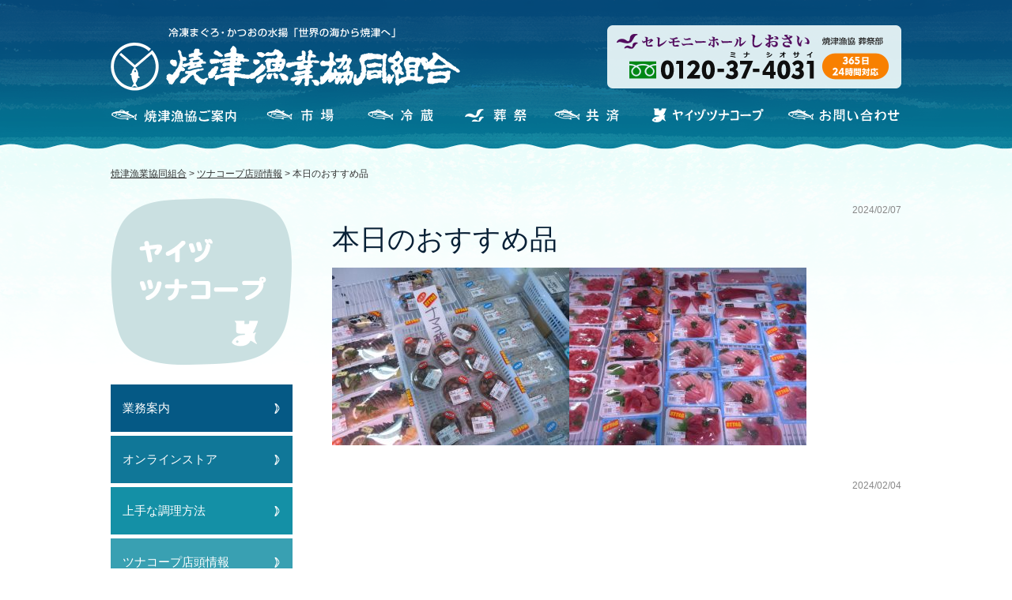

--- FILE ---
content_type: text/html; charset=UTF-8
request_url: https://www.yaizu-gyokyo.or.jp/shopinfo/10565/
body_size: 35460
content:
<!DOCTYPE html>
<html lang="ja">
<head>
<!-- Google Tag Manager -->
<script>(function(w,d,s,l,i){w[l]=w[l]||[];w[l].push({'gtm.start':
new Date().getTime(),event:'gtm.js'});var f=d.getElementsByTagName(s)[0],
j=d.createElement(s),dl=l!='dataLayer'?'&l='+l:'';j.async=true;j.src=
'https://www.googletagmanager.com/gtm.js?id='+i+dl;f.parentNode.insertBefore(j,f);
})(window,document,'script','dataLayer','GTM-5JGDP53');</script>
<!-- End Google Tag Manager -->

<meta name="viewport" content="width=1000" />
<meta property="og:title" content="本日のおすすめ品｜焼津漁業協同組合" />
<meta property="og:type" content="website" />
<meta property="og:url" content="https://www.yaizu-gyokyo.or.jp/shopinfo/10565/" />
<meta property="og:site_name" content="焼津漁業協同組合" />
<meta property="og:description" content="2024/02/04 &nbsp; 本日のおすすめ品 南鮪・ばち鮪・トンボ鮪柵”です。 ★お買い得品★多数ありますよ！！ ・冷凍南鮪大トロ・中トロブロック品揃えしてありますよ&#x203c; ☆鮮魚 ・南鮪・ばち鮪・柵　 &hellip; <a..."/>
<meta property="fb:admins" content="100001401935235" />
<meta charset="UTF-8" />
<title>本日のおすすめ品 | 焼津漁業協同組合</title>

	  
<!-- All In One SEO Pack 3.6.2[996,1024] -->
<meta name="description"  content="2024/02/04 本日のおすすめ品 南鮪・ばち鮪・トンボ鮪柵&quot;です。 ★お買い得品★多数ありますよ！！ ・冷凍南鮪大トロ・中トロブロック品揃えしてありますよ‼ ☆鮮魚 ・南鮪・ばち鮪・柵　特価 ・ビンチョウ鮪 ・南鮪刺身　豊富にありますよ‼ ・自家製ネギトロ ・〆サバ ・炙り〆サバ ・〆サバ ・本メジマグロ" />

<script type="application/ld+json" class="aioseop-schema">{}</script>
<link rel="canonical" href="https://www.yaizu-gyokyo.or.jp/shopinfo/10565/" />
<!-- All In One SEO Pack -->
<link rel='dns-prefetch' href='//ajax.googleapis.com' />
<link rel='dns-prefetch' href='//s.w.org' />
		<script type="text/javascript">
			window._wpemojiSettings = {"baseUrl":"https:\/\/s.w.org\/images\/core\/emoji\/12.0.0-1\/72x72\/","ext":".png","svgUrl":"https:\/\/s.w.org\/images\/core\/emoji\/12.0.0-1\/svg\/","svgExt":".svg","source":{"concatemoji":"https:\/\/www.yaizu-gyokyo.or.jp\/wp-includes\/js\/wp-emoji-release.min.js?ver=5.4.18"}};
			/*! This file is auto-generated */
			!function(e,a,t){var n,r,o,i=a.createElement("canvas"),p=i.getContext&&i.getContext("2d");function s(e,t){var a=String.fromCharCode;p.clearRect(0,0,i.width,i.height),p.fillText(a.apply(this,e),0,0);e=i.toDataURL();return p.clearRect(0,0,i.width,i.height),p.fillText(a.apply(this,t),0,0),e===i.toDataURL()}function c(e){var t=a.createElement("script");t.src=e,t.defer=t.type="text/javascript",a.getElementsByTagName("head")[0].appendChild(t)}for(o=Array("flag","emoji"),t.supports={everything:!0,everythingExceptFlag:!0},r=0;r<o.length;r++)t.supports[o[r]]=function(e){if(!p||!p.fillText)return!1;switch(p.textBaseline="top",p.font="600 32px Arial",e){case"flag":return s([127987,65039,8205,9895,65039],[127987,65039,8203,9895,65039])?!1:!s([55356,56826,55356,56819],[55356,56826,8203,55356,56819])&&!s([55356,57332,56128,56423,56128,56418,56128,56421,56128,56430,56128,56423,56128,56447],[55356,57332,8203,56128,56423,8203,56128,56418,8203,56128,56421,8203,56128,56430,8203,56128,56423,8203,56128,56447]);case"emoji":return!s([55357,56424,55356,57342,8205,55358,56605,8205,55357,56424,55356,57340],[55357,56424,55356,57342,8203,55358,56605,8203,55357,56424,55356,57340])}return!1}(o[r]),t.supports.everything=t.supports.everything&&t.supports[o[r]],"flag"!==o[r]&&(t.supports.everythingExceptFlag=t.supports.everythingExceptFlag&&t.supports[o[r]]);t.supports.everythingExceptFlag=t.supports.everythingExceptFlag&&!t.supports.flag,t.DOMReady=!1,t.readyCallback=function(){t.DOMReady=!0},t.supports.everything||(n=function(){t.readyCallback()},a.addEventListener?(a.addEventListener("DOMContentLoaded",n,!1),e.addEventListener("load",n,!1)):(e.attachEvent("onload",n),a.attachEvent("onreadystatechange",function(){"complete"===a.readyState&&t.readyCallback()})),(n=t.source||{}).concatemoji?c(n.concatemoji):n.wpemoji&&n.twemoji&&(c(n.twemoji),c(n.wpemoji)))}(window,document,window._wpemojiSettings);
		</script>
		<style type="text/css">
img.wp-smiley,
img.emoji {
	display: inline !important;
	border: none !important;
	box-shadow: none !important;
	height: 1em !important;
	width: 1em !important;
	margin: 0 .07em !important;
	vertical-align: -0.1em !important;
	background: none !important;
	padding: 0 !important;
}
</style>
	<link rel='stylesheet' id='jquery-ui-smoothness-css'  href='//ajax.googleapis.com/ajax/libs/jqueryui/1.11.4/themes/smoothness/jquery-ui.min.css' type='text/css' media='all' />
<link rel='stylesheet' id='wp-block-library-css'  href='https://www.yaizu-gyokyo.or.jp/wp-includes/css/dist/block-library/style.min.css?ver=5.4.18' type='text/css' media='all' />
<link rel='stylesheet' id='contact-form-7-css'  href='https://www.yaizu-gyokyo.or.jp/wp-content/plugins/contact-form-7/includes/css/styles.css?ver=5.1.6' type='text/css' media='all' />
<link rel='stylesheet' id='wp-pagenavi-css'  href='https://www.yaizu-gyokyo.or.jp/wp-content/plugins/wp-pagenavi/pagenavi-css.css?ver=2.70' type='text/css' media='all' />
<link rel='stylesheet' id='wp-lightbox-2.min.css-css'  href='https://www.yaizu-gyokyo.or.jp/wp-content/plugins/wp-lightbox-2/styles/lightbox.min.css?ver=1.3.4' type='text/css' media='all' />
<script type='text/javascript' src='https://www.yaizu-gyokyo.or.jp/wp-includes/js/jquery/jquery.js?ver=1.12.4-wp'></script>
<script type='text/javascript' src='https://www.yaizu-gyokyo.or.jp/wp-includes/js/jquery/jquery-migrate.min.js?ver=1.4.1'></script>
<link rel='https://api.w.org/' href='https://www.yaizu-gyokyo.or.jp/wp-json/' />
<link rel='shortlink' href='https://www.yaizu-gyokyo.or.jp/?p=10565' />
<link rel="alternate" type="application/json+oembed" href="https://www.yaizu-gyokyo.or.jp/wp-json/oembed/1.0/embed?url=https%3A%2F%2Fwww.yaizu-gyokyo.or.jp%2Fshopinfo%2F10565%2F" />
<link rel="alternate" type="text/xml+oembed" href="https://www.yaizu-gyokyo.or.jp/wp-json/oembed/1.0/embed?url=https%3A%2F%2Fwww.yaizu-gyokyo.or.jp%2Fshopinfo%2F10565%2F&#038;format=xml" />
<link rel="Shortcut Icon" type="image/x-icon" href="//www.yaizu-gyokyo.or.jp/wp-content/uploads/2013/05/favicon.ico" />
<link rel="apple-touch-icon" href="//www.yaizu-gyokyo.or.jp/wp-content/uploads/2016/10/apple-touch-icon-precomposed.png" />

		<style media="print" type="text/css">
			div.faq_answer {display: block!important;}
			p.faq_nav {display: none;}
		</style>

	<script type="text/javascript" src="//ajax.googleapis.com/ajax/libs/jquery/1.7.2/jquery.min.js"></script>
<script type="text/javascript" src="https://www.yaizu-gyokyo.or.jp/wp-content/themes/gyokyo/js/common.js"></script>
<script type="text/javascript">
//全て読み込んでから表示
$(document).ready(function(){
  window.onload=function(){
    $("#wrapper").show();
	}
});
</script>
<link rel="stylesheet" type="text/css" media="all" href="https://www.yaizu-gyokyo.or.jp/wp-content/themes/gyokyo/style.css?1711690238" />
<link rel="stylesheet" type="text/css" media="all" href="https://www.yaizu-gyokyo.or.jp/wp-content/themes/gyokyo/content.css?1752648804" />
</head>

<body class="shopinfo-template-default single single-shopinfo postid-10565">
<!-- Google Tag Manager (noscript) -->
<noscript><iframe src="https://www.googletagmanager.com/ns.html?id=GTM-5JGDP53"
height="0" width="0" style="display:none;visibility:hidden"></iframe></noscript>
<!-- End Google Tag Manager (noscript) -->

<a name='JumpPageHead'></a>
<div id="wrapper" class="hfeed">
    <div id="headbox">
	<div id="header">
		<!-- サイトタイトル -->
				<div id="site-title">
			<a href="https://www.yaizu-gyokyo.or.jp/" title="焼津漁業協同組合" rel="home"><img src="https://www.yaizu-gyokyo.or.jp/wp-content/themes/gyokyo/images/logo.png" alt="焼津漁業協同組合"></a>
		</div>
		<div id="shiosaibannerArea"><a href="https://www.yaizu-gyokyo.or.jp/sousai/"><img src="https://www.yaizu-gyokyo.or.jp/wp-content/themes/gyokyo/images/banner_shiosai.png" alt="しおさい"></a></div>
	</div><!-- #header -->
		<div id="access">
			<div class="menu-header"><ul id="menu-main" class="menu"><li id="menu-item-648" class="menu_01 menu-item menu-item-type-post_type menu-item-object-page menu-item-has-children menu-item-648"><a href="https://www.yaizu-gyokyo.or.jp/gyokyo/">焼津漁協のご案内</a>
<ul class="sub-menu">
	<li id="menu-item-628" class="menu-item menu-item-type-post_type menu-item-object-page menu-item-628"><a href="https://www.yaizu-gyokyo.or.jp/gyokyo/">組織の概要</a></li>
	<li id="menu-item-629" class="menu-item menu-item-type-post_type menu-item-object-page menu-item-629"><a href="https://www.yaizu-gyokyo.or.jp/gyokyo/history/">焼津漁協のあゆみ</a></li>
	<li id="menu-item-630" class="menu-item menu-item-type-post_type menu-item-object-page menu-item-630"><a href="https://www.yaizu-gyokyo.or.jp/gyokyo/area/">かつお・まぐろ漁場図</a></li>
	<li id="menu-item-631" class="menu-item menu-item-type-post_type menu-item-object-page menu-item-631"><a href="https://www.yaizu-gyokyo.or.jp/gyokyo/fishing-method/">遠洋漁船と漁法</a></li>
	<li id="menu-item-632" class="menu-item menu-item-type-post_type menu-item-object-page menu-item-632"><a href="https://www.yaizu-gyokyo.or.jp/gyokyo/distribution/">主な流通経路</a></li>
	<li id="menu-item-633" class="menu-item menu-item-type-post_type menu-item-object-page menu-item-633"><a href="https://www.yaizu-gyokyo.or.jp/gyokyo/amount/">取扱高と漁船勢力</a></li>
	<li id="menu-item-634" class="menu-item menu-item-type-post_type menu-item-object-page menu-item-634"><a href="https://www.yaizu-gyokyo.or.jp/gyokyo/museum/">焼津漁業資料館</a></li>
</ul>
</li>
<li id="menu-item-635" class="menu_02 menu-item menu-item-type-post_type menu-item-object-page menu-item-has-children menu-item-635"><a href="https://www.yaizu-gyokyo.or.jp/itiba/">市場</a>
<ul class="sub-menu">
	<li id="menu-item-649" class="menu-item menu-item-type-post_type menu-item-object-page menu-item-649"><a href="https://www.yaizu-gyokyo.or.jp/itiba/">業務案内</a></li>
	<li id="menu-item-636" class="menu-item menu-item-type-post_type menu-item-object-page menu-item-636"><a href="https://www.yaizu-gyokyo.or.jp/itiba/facility/">主な施設案内</a></li>
	<li id="menu-item-637" class="menu-item menu-item-type-post_type menu-item-object-page menu-item-637"><a href="https://www.yaizu-gyokyo.or.jp/itiba/movie/">動画で見る魚市場</a></li>
	<li id="menu-item-650" class="menu-item menu-item-type-custom menu-item-object-custom menu-item-650"><a href="#">水揚予定・入札予定船</a></li>
	<li id="menu-item-651" class="menu-item menu-item-type-custom menu-item-object-custom menu-item-651"><a href="#">最新水揚高統計</a></li>
	<li id="menu-item-652" class="menu-item menu-item-type-custom menu-item-object-custom menu-item-652"><a href="#">月計水揚高統計</a></li>
	<li id="menu-item-653" class="menu-item menu-item-type-custom menu-item-object-custom menu-item-653"><a href="#">年間水揚高統計</a></li>
</ul>
</li>
<li id="menu-item-638" class="menu_03 menu-item menu-item-type-post_type menu-item-object-page menu-item-638"><a href="https://www.yaizu-gyokyo.or.jp/reizou/">冷蔵</a></li>
<li id="menu-item-639" class="menu_04 menu-item menu-item-type-post_type menu-item-object-page menu-item-has-children menu-item-639"><a href="https://www.yaizu-gyokyo.or.jp/sousai/">セレモニーホールしおさい</a>
<ul class="sub-menu">
	<li id="menu-item-654" class="menu-item menu-item-type-post_type menu-item-object-page menu-item-654"><a href="https://www.yaizu-gyokyo.or.jp/sousai/">主な施設案内</a></li>
	<li id="menu-item-640" class="menu-item menu-item-type-post_type menu-item-object-page menu-item-640"><a href="https://www.yaizu-gyokyo.or.jp/sousai/room/">施設情報・親族控え室</a></li>
	<li id="menu-item-11322" class="menu-item menu-item-type-post_type menu-item-object-page menu-item-11322"><a href="https://www.yaizu-gyokyo.or.jp/sousai/ocean/">海洋散骨</a></li>
	<li id="menu-item-642" class="menu-item menu-item-type-post_type menu-item-object-page menu-item-642"><a href="https://www.yaizu-gyokyo.or.jp/sousai/access/">交通アクセス</a></li>
	<li id="menu-item-641" class="menu-item menu-item-type-post_type menu-item-object-page menu-item-641"><a href="https://www.yaizu-gyokyo.or.jp/sousai/s-contact/">お問い合わせ</a></li>
</ul>
</li>
<li id="menu-item-643" class="menu_05 menu-item menu-item-type-post_type menu-item-object-page menu-item-643"><a href="https://www.yaizu-gyokyo.or.jp/mutual-aid/">共済</a></li>
<li id="menu-item-644" class="menu_06 menu-item menu-item-type-post_type menu-item-object-page menu-item-has-children menu-item-644"><a href="https://www.yaizu-gyokyo.or.jp/tunacoop/">ヤイヅツナコープ</a>
<ul class="sub-menu">
	<li id="menu-item-655" class="menu-item menu-item-type-post_type menu-item-object-page menu-item-655"><a href="https://www.yaizu-gyokyo.or.jp/tunacoop/">業務案内</a></li>
	<li id="menu-item-7972" class="menu-item menu-item-type-custom menu-item-object-custom menu-item-7972"><a target="_blank" rel="noopener noreferrer" href="https://tuna-coop.shop/">オンラインストア</a></li>
	<li id="menu-item-647" class="menu-item menu-item-type-post_type menu-item-object-page menu-item-647"><a href="https://www.yaizu-gyokyo.or.jp/tunacoop/cooking/">上手な調理方法</a></li>
</ul>
</li>
<li id="menu-item-748" class="menu_07 menu-item menu-item-type-post_type menu-item-object-page menu-item-748"><a href="https://www.yaizu-gyokyo.or.jp/contact/">お問い合わせ</a></li>
</ul></div>        <div id="nami_header"></div>
		</div><!-- #access -->
    </div><!-- #headbox -->
				<div id="pankuzu">
			<!-- Breadcrumb NavXT 6.4.0 -->
<a title="Go to 焼津漁業協同組合." href="https://www.yaizu-gyokyo.or.jp" class="home">焼津漁業協同組合</a> &gt; <span property="itemListElement" typeof="ListItem"><a property="item" typeof="WebPage" title="ツナコープ店頭情報へ移動" href="https://www.yaizu-gyokyo.or.jp/shopinfo/" class="post post-shopinfo-archive"><span property="name">ツナコープ店頭情報</span></a><meta property="position" content="2"></span> &gt; <span property="itemListElement" typeof="ListItem"><span property="name">本日のおすすめ品</span><meta property="position" content="3"></span>		</div><!-- #pankuzu -->
		<div id="main">	<div id="content" role="main">
			
	<div id="post-10565" class="post-10565 shopinfo type-shopinfo status-publish hentry">
		<div class="entry-meta">
		2024/02/07				</div><!-- .entry-meta -->
		<h2 class="entry-title">本日のおすすめ品</h2>
		<div class="entry-content">
			<p><a href="https://www.yaizu-gyokyo.or.jp/wp-content/uploads/2024/02/IMG_57611.jpg" rel="lightbox[10565]"><img class="alignnone size-medium wp-image-10566" src="https://www.yaizu-gyokyo.or.jp/wp-content/uploads/2024/02/IMG_57611-300x225.jpg" alt="" width="300" height="225" srcset="https://www.yaizu-gyokyo.or.jp/wp-content/uploads/2024/02/IMG_57611-300x225.jpg 300w, https://www.yaizu-gyokyo.or.jp/wp-content/uploads/2024/02/IMG_57611-768x576.jpg 768w, https://www.yaizu-gyokyo.or.jp/wp-content/uploads/2024/02/IMG_57611.jpg 1024w" sizes="(max-width: 300px) 100vw, 300px" /></a><a href="https://www.yaizu-gyokyo.or.jp/wp-content/uploads/2024/02/IMG_57621.jpg" rel="lightbox[10565]"><img class="alignnone size-medium wp-image-10567" src="https://www.yaizu-gyokyo.or.jp/wp-content/uploads/2024/02/IMG_57621-300x225.jpg" alt="" width="300" height="225" srcset="https://www.yaizu-gyokyo.or.jp/wp-content/uploads/2024/02/IMG_57621-300x225.jpg 300w, https://www.yaizu-gyokyo.or.jp/wp-content/uploads/2024/02/IMG_57621-768x576.jpg 768w, https://www.yaizu-gyokyo.or.jp/wp-content/uploads/2024/02/IMG_57621.jpg 1024w" sizes="(max-width: 300px) 100vw, 300px" /></a></p>
<div class="entry-meta">2024/02/04</div>
<h2 class="entry-title"></h2>
<div class="entry-content">
<p>&nbsp;</p>
<h3>本日のおすすめ品</h3>
<p>南鮪・ばち鮪・トンボ鮪柵”です。</p>
<p>★お買い得品★多数ありますよ！！</p>
<p>・冷凍南鮪大トロ・中トロブロック品揃えしてありますよ&#x203c;</p>
<p>☆鮮魚<br />
・南鮪・ばち鮪・柵　特価</p>
<p>・ビンチョウ鮪</p>
<p>・南鮪刺身　豊富にありますよ&#x203c;</p>
<p>・自家製ネギトロ</p>
<p>・〆サバ</p>
<p>・炙り〆サバ</p>
<p>・〆サバ</p>
<p>・本メジマグロ</p>
<p>・解凍カツオ</p>
<p>・生牡蠣</p>
<p>・ナマコ酢</p>
<p>・まぐろ切落し</p>
<p>・釜揚げしらす（新物）</p>
<p>・ちりめん</p>
<p>・丼ぶり</p>
<p>★サバのお寿司（土・日・祝日限定！）</p>
<p>&nbsp;</p>
<p><strong>★ミナミマグロ丼につきましては、</strong></p>
<p><strong>　　　　　　　　　前日までの予約のみとさせて頂きます。</strong></p>
<p><strong>　　　　　　<em>１食　　　１,２００円</em></strong></p>
</div>
			<div class="entry-social">
	<div class="twitter">
		<a href="https://twitter.com/share" class="twitter-share-button" data-lang="ja">ツイート</a>
		<script>!function(d,s,id){var js,fjs=d.getElementsByTagName(s)[0];if(!d.getElementById(id)){js=d.createElement(s);js.id=id;js.src="//platform.twitter.com/widgets.js";fjs.parentNode.insertBefore(js,fjs);}}(document,"script","twitter-wjs");</script>
	</div>
	<div class="facebook">
		<iframe src="https://www.facebook.com/plugins/like.php?href=https://www.yaizu-gyokyo.or.jp/shopinfo/10565/?title=本日のおすすめ品&amp;layout=button_count&amp;width=100&amp;show_faces=true&amp;action=like&amp;colorscheme=light&amp;font&amp;height=21" scrolling="no" frameborder="0" style="border:none; overflow:hidden; width:100px; height:21px;" allowTransparency="true"></iframe>
	</div>
	<div class="googleplus" style="width: 60px;">
		<!-- このタグを +1 ボタンを表示する場所に挿入してください -->
		<g:plusone size="tall" annotation="inline" width="120"></g:plusone>

		<!-- この render 呼び出しを適切な位置に挿入してください -->
		<script type="text/javascript">
		  window.___gcfg = {lang: 'ja'};

		  (function() {
		    var po = document.createElement('script'); po.type = 'text/javascript'; po.async = true;
		    po.src = 'https://apis.google.com/js/plusone.js';
		    var s = document.getElementsByTagName('script')[0]; s.parentNode.insertBefore(po, s);
		  })();
		</script>
	</div>
	<div class="googleplus">
<a href="https://b.hatena.ne.jp/entry/https://www.yaizu-gyokyo.or.jp/shopinfo/10565/" class="hatena-bookmark-button" data-hatena-bookmark-title="本日のおすすめ品" data-hatena-bookmark-layout="standard-balloon" data-hatena-bookmark-lang="ja" title="このエントリーをはてなブックマークに追加"><img src="https://b.st-hatena.com/images/entry-button/button-only@2x.png" alt="このエントリーをはてなブックマークに追加" width="20″ height="20″ style="border: none;" /></a><script type="text/javascript" src="https://b.st-hatena.com/js/bookmark_button.js" charset="utf-8″ async="async"></script>
	</div>
</div>
		</div><!-- .entry-content -->

					<div id="nav-below">
				<div class="nav-previous"><a href="https://www.yaizu-gyokyo.or.jp/shopinfo/10560/" rel="prev">«&nbsp;前へ</a></div>
				<div class="nav-next"><a href="https://www.yaizu-gyokyo.or.jp/shopinfo/10571/" rel="next">次へ&nbsp;»</a></div>
			</div><!-- #nav-below -->
		
			</div><!-- #post-## -->

	</div>

<div id="sidebox" role="complementary"><h2 id="ct_tunacoop"><a href="https://www.yaizu-gyokyo.or.jp/tunacoop"><img src="https://www.yaizu-gyokyo.or.jp/wp-content/themes/gyokyo/images/ct_tunacoop.png" alt="ヤイヅツナコープ"></a></h2><ul class="subemenu" id="sm_tunacoop"><li class="page-item-parent"><a href="https://www.yaizu-gyokyo.or.jp/tunacoop/">業務案内</a></li><li class="page_item page-item-553"><a href="https://www.yaizu-gyokyo.or.jp/tunacoop/order/">オンラインストア</a></li>
<li class="page_item page-item-556"><a href="https://www.yaizu-gyokyo.or.jp/tunacoop/cooking/">上手な調理方法</a></li>
<li><a href="https://www.yaizu-gyokyo.or.jp/shopinfo/">ツナコープ店頭情報</a></li></ul></div><!-- #sidebox -->	</div><!-- #main -->
	<div class="pagetop"><a href="#JumpPageHead"><span>↑</span></a></div>
    <div id="nami_footer"></div>
	<div id="footer" role="contentinfo">
		<div id="footermenu" class="clearfix">
			<div id="site-info">
                <span class="footer_gyokyo">焼津漁業協同組合</span>
				<p>
					〒425-8701<br>
                    静岡県焼津市城之腰269番地の9<br>
                    TEL：054-628-7112<br>
                    FAX：054-628-7131
				</p>
                <span class="footer_siosai">セレモニーホール しおさい</span>
                <p>
                    〒425-0021<br>
                    静岡県焼津市中港1-8-18<br>
                    フリーダイヤル：0120-37-4031<br>
                    TEL：054-620-4031<br>
                    FAX：054-629-7575
				</p>
			</div><!-- #site-info -->
				<div class="menu-footermainmenu-container"><ul id="menu-footermainmenu" class="menu"><li id="menu-item-620" class="none menu-item menu-item-type-custom menu-item-object-custom menu-item-has-children menu-item-620"><a href="#">左列</a>
<ul class="sub-menu">
	<li id="menu-item-584" class="title menu-item menu-item-type-custom menu-item-object-custom menu-item-home menu-item-584"><a href="http://www.yaizu-gyokyo.or.jp/">HOME</a></li>
	<li id="menu-item-791" class="menu-item menu-item-type-post_type_archive menu-item-object-news menu-item-791"><a title="title" href="https://www.yaizu-gyokyo.or.jp/news/">お知らせ</a></li>
	<li id="menu-item-1651" class="title menu-item menu-item-type-post_type menu-item-object-page menu-item-has-children menu-item-1651"><a href="https://www.yaizu-gyokyo.or.jp/gyokyo/">焼津漁協のご案内</a>
	<ul class="sub-menu">
		<li id="menu-item-586" class="menu-item menu-item-type-post_type menu-item-object-page menu-item-586"><a href="https://www.yaizu-gyokyo.or.jp/gyokyo/">組織の概要</a></li>
		<li id="menu-item-587" class="menu-item menu-item-type-post_type menu-item-object-page menu-item-587"><a href="https://www.yaizu-gyokyo.or.jp/gyokyo/history/">焼津漁協のあゆみ</a></li>
		<li id="menu-item-588" class="menu-item menu-item-type-post_type menu-item-object-page menu-item-588"><a href="https://www.yaizu-gyokyo.or.jp/gyokyo/area/">かつお・まぐろ漁場図</a></li>
		<li id="menu-item-589" class="menu-item menu-item-type-post_type menu-item-object-page menu-item-589"><a href="https://www.yaizu-gyokyo.or.jp/gyokyo/fishing-method/">遠洋漁船と漁法</a></li>
		<li id="menu-item-590" class="menu-item menu-item-type-post_type menu-item-object-page menu-item-590"><a href="https://www.yaizu-gyokyo.or.jp/gyokyo/distribution/">主な流通経路</a></li>
		<li id="menu-item-591" class="menu-item menu-item-type-post_type menu-item-object-page menu-item-591"><a href="https://www.yaizu-gyokyo.or.jp/gyokyo/amount/">取扱高と漁船勢力</a></li>
		<li id="menu-item-592" class="menu-item menu-item-type-post_type menu-item-object-page menu-item-592"><a href="https://www.yaizu-gyokyo.or.jp/gyokyo/museum/">焼津漁業資料館</a></li>
	</ul>
</li>
</ul>
</li>
<li id="menu-item-621" class="none menu-item menu-item-type-custom menu-item-object-custom menu-item-has-children menu-item-621"><a href="#">中央列</a>
<ul class="sub-menu">
	<li id="menu-item-1652" class="title menu-item menu-item-type-post_type menu-item-object-page menu-item-has-children menu-item-1652"><a href="https://www.yaizu-gyokyo.or.jp/itiba/">市場</a>
	<ul class="sub-menu">
		<li id="menu-item-593" class="menu-item menu-item-type-post_type menu-item-object-page menu-item-593"><a href="https://www.yaizu-gyokyo.or.jp/itiba/">業務案内</a></li>
		<li id="menu-item-594" class="menu-item menu-item-type-post_type menu-item-object-page menu-item-594"><a href="https://www.yaizu-gyokyo.or.jp/itiba/facility/">主な施設案内</a></li>
		<li id="menu-item-595" class="menu-item menu-item-type-post_type menu-item-object-page menu-item-595"><a href="https://www.yaizu-gyokyo.or.jp/itiba/movie/">動画で見る魚市場</a></li>
		<li id="menu-item-838" class="menu-item menu-item-type-post_type menu-item-object-page menu-item-838"><a href="https://www.yaizu-gyokyo.or.jp/itiba/msplan/">水揚予定・入札予定船</a></li>
		<li id="menu-item-837" class="menu-item menu-item-type-post_type menu-item-object-page menu-item-837"><a href="https://www.yaizu-gyokyo.or.jp/itiba/msinfo/">相場情報</a></li>
		<li id="menu-item-839" class="menu-item menu-item-type-post_type_archive menu-item-object-catch-month menu-item-839"><a href="https://www.yaizu-gyokyo.or.jp/catch-month/">月計水揚高統計</a></li>
		<li id="menu-item-840" class="menu-item menu-item-type-post_type_archive menu-item-object-catch-year menu-item-840"><a href="https://www.yaizu-gyokyo.or.jp/catch-year/">年間水揚高統計</a></li>
	</ul>
</li>
	<li id="menu-item-596" class="menu-item menu-item-type-post_type menu-item-object-page menu-item-596"><a title="title" href="https://www.yaizu-gyokyo.or.jp/reizou/">冷蔵</a></li>
	<li id="menu-item-601" class="menu-item menu-item-type-post_type menu-item-object-page menu-item-601"><a title="title" href="https://www.yaizu-gyokyo.or.jp/mutual-aid/">共済</a></li>
</ul>
</li>
<li id="menu-item-622" class="none menu-item menu-item-type-custom menu-item-object-custom menu-item-has-children menu-item-622"><a href="#">右列</a>
<ul class="sub-menu">
	<li id="menu-item-1653" class="title menu-item menu-item-type-post_type menu-item-object-page menu-item-has-children menu-item-1653"><a href="https://www.yaizu-gyokyo.or.jp/sousai/">セレモニーホールしおさい</a>
	<ul class="sub-menu">
		<li id="menu-item-597" class="menu-item menu-item-type-post_type menu-item-object-page menu-item-597"><a href="https://www.yaizu-gyokyo.or.jp/sousai/">主な施設案内</a></li>
		<li id="menu-item-10392" class="menu-item menu-item-type-post_type menu-item-object-page menu-item-10392"><a href="https://www.yaizu-gyokyo.or.jp/sousai/kumotsu/">供物一覧・ご注文</a></li>
		<li id="menu-item-10393" class="menu-item menu-item-type-post_type menu-item-object-page menu-item-10393"><a href="https://www.yaizu-gyokyo.or.jp/sousai/room/">施設情報・親族控え室</a></li>
		<li id="menu-item-11323" class="menu-item menu-item-type-post_type menu-item-object-page menu-item-11323"><a href="https://www.yaizu-gyokyo.or.jp/sousai/ocean/">海洋散骨</a></li>
		<li id="menu-item-10395" class="menu-item menu-item-type-post_type menu-item-object-page menu-item-10395"><a href="https://www.yaizu-gyokyo.or.jp/sousai/s-contact/">お問い合わせ</a></li>
		<li id="menu-item-10396" class="menu-item menu-item-type-post_type menu-item-object-page menu-item-10396"><a href="https://www.yaizu-gyokyo.or.jp/sousai/access/">交通アクセス</a></li>
		<li id="menu-item-12173" class="menu-item menu-item-type-post_type menu-item-object-page menu-item-12173"><a href="https://www.yaizu-gyokyo.or.jp/sousai/oisogi/">お急ぎの方へ</a></li>
	</ul>
</li>
	<li id="menu-item-1655" class="title menu-item menu-item-type-post_type menu-item-object-page menu-item-has-children menu-item-1655"><a href="https://www.yaizu-gyokyo.or.jp/tunacoop/">ヤイヅツナコープ</a>
	<ul class="sub-menu">
		<li id="menu-item-602" class="menu-item menu-item-type-post_type menu-item-object-page menu-item-602"><a href="https://www.yaizu-gyokyo.or.jp/tunacoop/">業務案内</a></li>
		<li id="menu-item-7973" class="menu-item menu-item-type-custom menu-item-object-custom menu-item-7973"><a target="_blank" rel="noopener noreferrer" href="https://tuna-coop.shop/">オンラインストア</a></li>
		<li id="menu-item-605" class="menu-item menu-item-type-post_type menu-item-object-page menu-item-605"><a href="https://www.yaizu-gyokyo.or.jp/tunacoop/cooking/">上手な調理方法</a></li>
		<li id="menu-item-841" class="menu-item menu-item-type-post_type_archive menu-item-object-shopinfo menu-item-841"><a href="https://www.yaizu-gyokyo.or.jp/shopinfo/">ツナコープ店頭情報</a></li>
	</ul>
</li>
	<li id="menu-item-606" class="title menu-item menu-item-type-post_type menu-item-object-page menu-item-606"><a href="https://www.yaizu-gyokyo.or.jp/qa/">Q&#038;A</a></li>
	<li id="menu-item-843" class="title menu-item menu-item-type-post_type_archive menu-item-object-leisure menu-item-843"><a href="https://www.yaizu-gyokyo.or.jp/leisure/">遊漁・プレジャーボート</a></li>
</ul>
</li>
</ul></div>		</div><!-- #footermenu -->
	</div><!-- #footer -->
    <div id="colophon" class="clearfix">
        <div id="utilitymenu">
            <div class="menu-footermenu-container"><ul id="menu-footermenu" class="menu"><li id="menu-item-8927" class="menu-item menu-item-type-post_type menu-item-object-page menu-item-8927"><a href="https://www.yaizu-gyokyo.or.jp/ethics/">倫理規範</a></li>
<li id="menu-item-519" class="menu-item menu-item-type-post_type menu-item-object-page menu-item-519"><a href="https://www.yaizu-gyokyo.or.jp/privacy/">個人情報保護方針</a></li>
<li id="menu-item-518" class="menu-item menu-item-type-post_type menu-item-object-page menu-item-518"><a href="https://www.yaizu-gyokyo.or.jp/public/">個人情報保護法等に基づく公表事項等のご案内</a></li>
<li id="menu-item-517" class="menu-item menu-item-type-post_type menu-item-object-page menu-item-517"><a href="https://www.yaizu-gyokyo.or.jp/antisocial/">反社会的勢力に対する基本方針</a></li>
<li id="menu-item-520" class="menu-item menu-item-type-post_type menu-item-object-page menu-item-520"><a href="https://www.yaizu-gyokyo.or.jp/catch/">魚介藻類の採捕について</a></li>
<li id="menu-item-107" class="menu-item menu-item-type-post_type menu-item-object-page menu-item-107"><a href="https://www.yaizu-gyokyo.or.jp/contact/">お問い合わせ</a></li>
<li id="menu-item-109" class="menu-item menu-item-type-post_type menu-item-object-page menu-item-109"><a href="https://www.yaizu-gyokyo.or.jp/map/">サイトマップ</a></li>
</ul></div>        </div><!-- #utilitymenu -->
        <div id="site-copy">
            <div class="searchbox">
<form role="search" method="get" id="searchform" class="searchform" action="https://www.yaizu-gyokyo.or.jp/">
		<input type="text" value="" name="s" id="s" placeholder="サイト内検索"/><input type="submit" id="searchsubmit" value="" /><span class="searchicon"></span>
</form>
</div>            <p>&copy; YAIZU-GYOKYO All rights reserved.</p>
        </div><!-- #site-copy-->
    </div><!-- #colophon -->
</div><!-- #wrapper -->

<script type="text/javascript">
  if(jQuery('.wpcf7').length){　//formのclassが存在するか判定
    var wpcf7Elm = document.querySelector( '.wpcf7' );
    wpcf7Elm.addEventListener( 'wpcf7mailsent', function( event ) {
      if ( '4' == event.detail.contactFormId ) {//お問い合わせ
        location.replace('https://www.yaizu-gyokyo.or.jp/contact/c-thanks/');
      }
      if ( '1512' == event.detail.contactFormId ) {//しおさいお問い合わせ
        location.replace('https://www.yaizu-gyokyo.or.jp/sousai/s-contact/thanks/');
      }
      if ( '1481' == event.detail.contactFormId ) {//産直通販
        location.replace('http://www.yaizu-gyokyo.or.jp/tunacoop/order/o-thanks/');
      }
   }, false );
  }
</script>
<script type='text/javascript' src='https://www.yaizu-gyokyo.or.jp/wp-includes/js/jquery/ui/core.min.js?ver=1.11.4'></script>
<script type='text/javascript' src='https://www.yaizu-gyokyo.or.jp/wp-includes/js/jquery/ui/datepicker.min.js?ver=1.11.4'></script>
<script type='text/javascript'>
jQuery(document).ready(function(jQuery){jQuery.datepicker.setDefaults({"closeText":"\u9589\u3058\u308b","currentText":"\u4eca\u65e5","monthNames":["1\u6708","2\u6708","3\u6708","4\u6708","5\u6708","6\u6708","7\u6708","8\u6708","9\u6708","10\u6708","11\u6708","12\u6708"],"monthNamesShort":["1\u6708","2\u6708","3\u6708","4\u6708","5\u6708","6\u6708","7\u6708","8\u6708","9\u6708","10\u6708","11\u6708","12\u6708"],"nextText":"\u6b21","prevText":"\u524d","dayNames":["\u65e5\u66dc\u65e5","\u6708\u66dc\u65e5","\u706b\u66dc\u65e5","\u6c34\u66dc\u65e5","\u6728\u66dc\u65e5","\u91d1\u66dc\u65e5","\u571f\u66dc\u65e5"],"dayNamesShort":["\u65e5","\u6708","\u706b","\u6c34","\u6728","\u91d1","\u571f"],"dayNamesMin":["\u65e5","\u6708","\u706b","\u6c34","\u6728","\u91d1","\u571f"],"dateFormat":"yy\u5e74mm\u6708d\u65e5","firstDay":1,"isRTL":false});});
</script>
<script type='text/javascript' src='https://www.yaizu-gyokyo.or.jp/wp-content/plugins/up-shipinfo-disp/js/jquery.ui.datepicker-ja.min.js'></script>
<script type='text/javascript'>
/* <![CDATA[ */
var wpcf7 = {"apiSettings":{"root":"https:\/\/www.yaizu-gyokyo.or.jp\/wp-json\/contact-form-7\/v1","namespace":"contact-form-7\/v1"}};
/* ]]> */
</script>
<script type='text/javascript' src='https://www.yaizu-gyokyo.or.jp/wp-content/plugins/contact-form-7/includes/js/scripts.js?ver=5.1.6'></script>
<script type='text/javascript'>
/* <![CDATA[ */
var JQLBSettings = {"fitToScreen":"1","resizeSpeed":"400","displayDownloadLink":"0","navbarOnTop":"0","loopImages":"","resizeCenter":"","marginSize":"0","linkTarget":"","help":"","prevLinkTitle":"previous image","nextLinkTitle":"next image","prevLinkText":"\u00ab Previous","nextLinkText":"Next \u00bb","closeTitle":"close image gallery","image":"Image ","of":" of ","download":"Download","jqlb_overlay_opacity":"80","jqlb_overlay_color":"#000000","jqlb_overlay_close":"1","jqlb_border_width":"10","jqlb_border_color":"#ffffff","jqlb_border_radius":"0","jqlb_image_info_background_transparency":"100","jqlb_image_info_bg_color":"#ffffff","jqlb_image_info_text_color":"#000000","jqlb_image_info_text_fontsize":"10","jqlb_show_text_for_image":"1","jqlb_next_image_title":"next image","jqlb_previous_image_title":"previous image","jqlb_next_button_image":"https:\/\/www.yaizu-gyokyo.or.jp\/wp-content\/plugins\/wp-lightbox-2\/styles\/images\/next.gif","jqlb_previous_button_image":"https:\/\/www.yaizu-gyokyo.or.jp\/wp-content\/plugins\/wp-lightbox-2\/styles\/images\/prev.gif","jqlb_maximum_width":"","jqlb_maximum_height":"","jqlb_show_close_button":"1","jqlb_close_image_title":"close image gallery","jqlb_close_image_max_heght":"22","jqlb_image_for_close_lightbox":"https:\/\/www.yaizu-gyokyo.or.jp\/wp-content\/plugins\/wp-lightbox-2\/styles\/images\/closelabel.gif","jqlb_keyboard_navigation":"1","jqlb_popup_size_fix":"0"};
/* ]]> */
</script>
<script type='text/javascript' src='https://www.yaizu-gyokyo.or.jp/wp-content/plugins/wp-lightbox-2/wp-lightbox-2.min.js?ver=1.3.4.1'></script>
<script type='text/javascript' src='https://www.yaizu-gyokyo.or.jp/wp-includes/js/wp-embed.min.js?ver=5.4.18'></script>
<script type='text/javascript' src='https://www.yaizu-gyokyo.or.jp/wp-content/themes/gyokyo/js/jquery.smoothScroll.js?ver=5.4.18'></script>

</body>
</html>


--- FILE ---
content_type: text/html; charset=utf-8
request_url: https://accounts.google.com/o/oauth2/postmessageRelay?parent=https%3A%2F%2Fwww.yaizu-gyokyo.or.jp&jsh=m%3B%2F_%2Fscs%2Fabc-static%2F_%2Fjs%2Fk%3Dgapi.lb.en.2kN9-TZiXrM.O%2Fd%3D1%2Frs%3DAHpOoo_B4hu0FeWRuWHfxnZ3V0WubwN7Qw%2Fm%3D__features__
body_size: 159
content:
<!DOCTYPE html><html><head><title></title><meta http-equiv="content-type" content="text/html; charset=utf-8"><meta http-equiv="X-UA-Compatible" content="IE=edge"><meta name="viewport" content="width=device-width, initial-scale=1, minimum-scale=1, maximum-scale=1, user-scalable=0"><script src='https://ssl.gstatic.com/accounts/o/2580342461-postmessagerelay.js' nonce="-stySdqxOImOlSjIubXucQ"></script></head><body><script type="text/javascript" src="https://apis.google.com/js/rpc:shindig_random.js?onload=init" nonce="-stySdqxOImOlSjIubXucQ"></script></body></html>